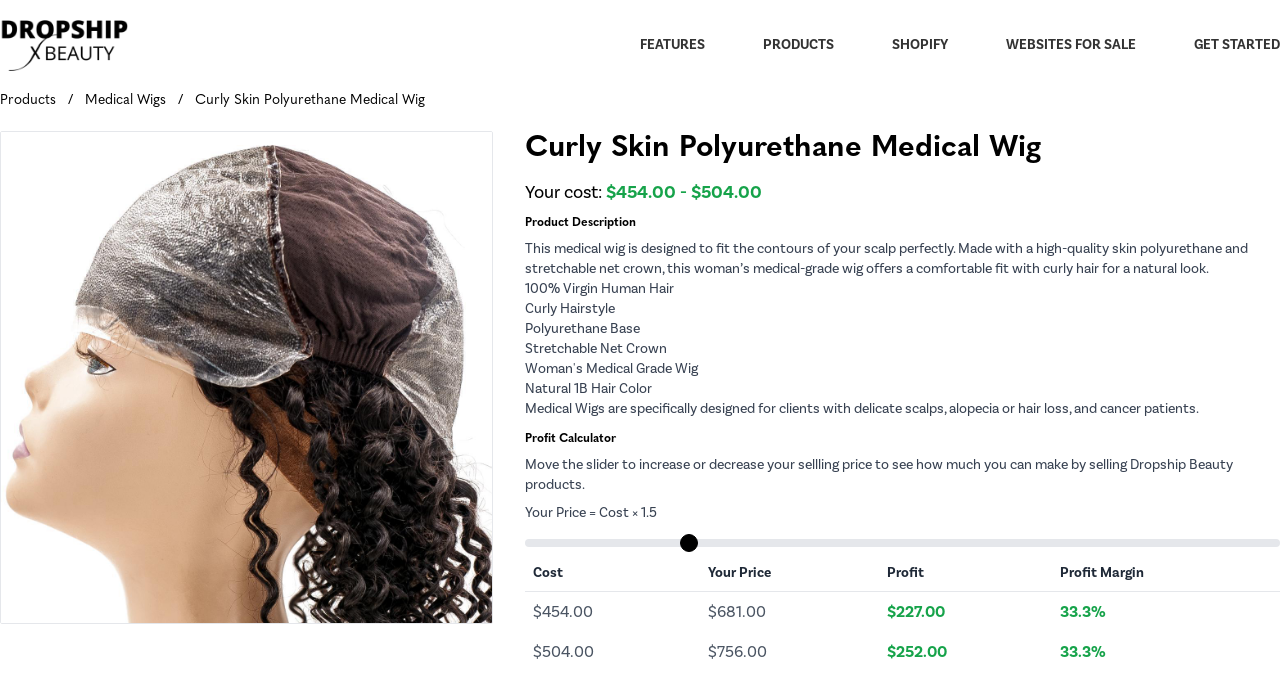

--- FILE ---
content_type: text/html; charset=UTF-8
request_url: https://hello.dropshipbeauty.app/collections/medical-wigs/products/curly-skin-polyurethane-medical-wig/
body_size: 6815
content:
<!DOCTYPE html><html><head><meta charSet="utf-8"/><meta http-equiv="x-ua-compatible" content="ie=edge"/><meta name="viewport" content="width=device-width, initial-scale=1, shrink-to-fit=no"/><meta name="generator" content="Gatsby 5.3.3"/><meta name="twitter:title" content="Dropship Beauty - Curly Skin Polyurethane Medical Wig" data-gatsby-head="true"/><meta property="image" content="https://cdn.shopify.com/s/files/1/0023/5926/3290/files/b78f6da9eecb6b73bfc13f3207c97170.jpg?v=1687260388" data-gatsby-head="true"/><meta property="og:image" content="https://cdn.shopify.com/s/files/1/0023/5926/3290/files/b78f6da9eecb6b73bfc13f3207c97170.jpg?v=1687260388" data-gatsby-head="true"/><meta property="twitter:image" content="https://cdn.shopify.com/s/files/1/0023/5926/3290/files/b78f6da9eecb6b73bfc13f3207c97170.jpg?v=1687260388" data-gatsby-head="true"/><meta property="og:type" content="website" data-gatsby-head="true"/><meta name="og:url" content="https://www.dropshipbeauty.app/collections/medical-wigs/products/curly-skin-polyurethane-medical-wig" data-gatsby-head="true"/><meta name="twitter:url" content="https://www.dropshipbeauty.app/collections/medical-wigs/products/curly-skin-polyurethane-medical-wig" data-gatsby-head="true"/><style data-href="/styles.5f73c87faaf44a443641.css" data-identity="gatsby-global-css">@import url(https://use.typekit.net/kpz6mei.css?s=10);
/*
! tailwindcss v3.2.4 | MIT License | https://tailwindcss.com
*/*,:after,:before{border:0 solid #e5e7eb;box-sizing:border-box}:after,:before{--tw-content:""}html{-webkit-text-size-adjust:100%;font-feature-settings:normal;font-family:quasimoda,sans-serif;line-height:1.5;-moz-tab-size:4;-o-tab-size:4;tab-size:4}body{line-height:inherit;margin:0}hr{border-top-width:1px;color:inherit;height:0}abbr:where([title]){-webkit-text-decoration:underline dotted;text-decoration:underline dotted}h1,h2,h3,h4,h5,h6{font-size:inherit;font-weight:inherit}a{color:inherit;text-decoration:inherit}b,strong{font-weight:bolder}code,kbd,pre,samp{font-family:ui-monospace,SFMono-Regular,Menlo,Monaco,Consolas,Liberation Mono,Courier New,monospace;font-size:1em}small{font-size:80%}sub,sup{font-size:75%;line-height:0;position:relative;vertical-align:baseline}sub{bottom:-.25em}sup{top:-.5em}table{border-collapse:collapse;border-color:inherit;text-indent:0}button,input,optgroup,select,textarea{color:inherit;font-family:inherit;font-size:100%;font-weight:inherit;line-height:inherit;margin:0;padding:0}button,select{text-transform:none}[type=button],[type=reset],[type=submit],button{-webkit-appearance:button;background-color:transparent;background-image:none}:-moz-focusring{outline:auto}:-moz-ui-invalid{box-shadow:none}progress{vertical-align:baseline}::-webkit-inner-spin-button,::-webkit-outer-spin-button{height:auto}[type=search]{-webkit-appearance:textfield;outline-offset:-2px}::-webkit-search-decoration{-webkit-appearance:none}::-webkit-file-upload-button{-webkit-appearance:button;font:inherit}summary{display:list-item}blockquote,dd,dl,figure,h1,h2,h3,h4,h5,h6,hr,p,pre{margin:0}fieldset{margin:0}fieldset,legend{padding:0}menu,ol,ul{list-style:none;margin:0;padding:0}textarea{resize:vertical}input::-moz-placeholder,textarea::-moz-placeholder{color:#9ca3af;opacity:1}input::placeholder,textarea::placeholder{color:#9ca3af;opacity:1}[role=button],button{cursor:pointer}:disabled{cursor:default}audio,canvas,embed,iframe,img,object,svg,video{display:block;vertical-align:middle}img,video{height:auto;max-width:100%}[hidden]{display:none}*,:after,:before{--tw-border-spacing-x:0;--tw-border-spacing-y:0;--tw-translate-x:0;--tw-translate-y:0;--tw-rotate:0;--tw-skew-x:0;--tw-skew-y:0;--tw-scale-x:1;--tw-scale-y:1;--tw-pan-x: ;--tw-pan-y: ;--tw-pinch-zoom: ;--tw-scroll-snap-strictness:proximity;--tw-ordinal: ;--tw-slashed-zero: ;--tw-numeric-figure: ;--tw-numeric-spacing: ;--tw-numeric-fraction: ;--tw-ring-inset: ;--tw-ring-offset-width:0px;--tw-ring-offset-color:#fff;--tw-ring-color:rgba(59,130,246,.5);--tw-ring-offset-shadow:0 0 #0000;--tw-ring-shadow:0 0 #0000;--tw-shadow:0 0 #0000;--tw-shadow-colored:0 0 #0000;--tw-blur: ;--tw-brightness: ;--tw-contrast: ;--tw-grayscale: ;--tw-hue-rotate: ;--tw-invert: ;--tw-saturate: ;--tw-sepia: ;--tw-drop-shadow: ;--tw-backdrop-blur: ;--tw-backdrop-brightness: ;--tw-backdrop-contrast: ;--tw-backdrop-grayscale: ;--tw-backdrop-hue-rotate: ;--tw-backdrop-invert: ;--tw-backdrop-opacity: ;--tw-backdrop-saturate: ;--tw-backdrop-sepia: }::backdrop{--tw-border-spacing-x:0;--tw-border-spacing-y:0;--tw-translate-x:0;--tw-translate-y:0;--tw-rotate:0;--tw-skew-x:0;--tw-skew-y:0;--tw-scale-x:1;--tw-scale-y:1;--tw-pan-x: ;--tw-pan-y: ;--tw-pinch-zoom: ;--tw-scroll-snap-strictness:proximity;--tw-ordinal: ;--tw-slashed-zero: ;--tw-numeric-figure: ;--tw-numeric-spacing: ;--tw-numeric-fraction: ;--tw-ring-inset: ;--tw-ring-offset-width:0px;--tw-ring-offset-color:#fff;--tw-ring-color:rgba(59,130,246,.5);--tw-ring-offset-shadow:0 0 #0000;--tw-ring-shadow:0 0 #0000;--tw-shadow:0 0 #0000;--tw-shadow-colored:0 0 #0000;--tw-blur: ;--tw-brightness: ;--tw-contrast: ;--tw-grayscale: ;--tw-hue-rotate: ;--tw-invert: ;--tw-saturate: ;--tw-sepia: ;--tw-drop-shadow: ;--tw-backdrop-blur: ;--tw-backdrop-brightness: ;--tw-backdrop-contrast: ;--tw-backdrop-grayscale: ;--tw-backdrop-hue-rotate: ;--tw-backdrop-invert: ;--tw-backdrop-opacity: ;--tw-backdrop-saturate: ;--tw-backdrop-sepia: }.container{width:100%}@media (min-width:640px){.container{max-width:640px}}@media (min-width:768px){.container{max-width:768px}}@media (min-width:1024px){.container{max-width:1024px}}@media (min-width:1280px){.container{max-width:1280px}}@media (min-width:1536px){.container{max-width:1536px}}.fixed{position:fixed}.absolute{position:absolute}.relative{position:relative}.top-0{top:0}.left-0{left:0}.right-5{right:1.25rem}.top-5{top:1.25rem}.z-40{z-index:40}.z-50{z-index:50}.col-span-2{grid-column:span 2/span 2}.col-span-3{grid-column:span 3/span 3}.col-span-4{grid-column:span 4/span 4}.float-left{float:left}.mx-auto{margin-left:auto;margin-right:auto}.my-8{margin-bottom:2rem;margin-top:2rem}.my-4{margin-bottom:1rem;margin-top:1rem}.my-1{margin-bottom:.25rem;margin-top:.25rem}.my-2{margin-bottom:.5rem;margin-top:.5rem}.mb-3{margin-bottom:.75rem}.mb-2{margin-bottom:.5rem}.mb-4{margin-bottom:1rem}.mb-10{margin-bottom:2.5rem}.mb-5{margin-bottom:1.25rem}.mt-3{margin-top:.75rem}.mt-5{margin-top:1.25rem}.mr-1{margin-right:.25rem}.mb-6{margin-bottom:1.5rem}.mb-1{margin-bottom:.25rem}.ml-2{margin-left:.5rem}.mb-20{margin-bottom:5rem}.mb-8{margin-bottom:2rem}.mr-2{margin-right:.5rem}.block{display:block}.inline-block{display:inline-block}.flex{display:flex}.table{display:table}.grid{display:grid}.hidden{display:none}.aspect-square{aspect-ratio:1/1}.h-\[40rem\]{height:40rem}.h-full{height:100%}.h-\[90vh\]{height:90vh}.h-5{height:1.25rem}.h-8{height:2rem}.h-6{height:1.5rem}.h-4{height:1rem}.h-2{height:.5rem}.h-screen{height:100vh}.h-10{height:2.5rem}.min-h-\[90vh\]{min-height:90vh}.min-h-\[70vh\]{min-height:70vh}.min-h-\[50vh\]{min-height:50vh}.min-h-screen{min-height:100vh}.w-16{width:4rem}.w-full{width:100%}.w-64{width:16rem}.w-5{width:1.25rem}.w-8{width:2rem}.w-6{width:1.5rem}.w-4{width:1rem}.w-20{width:5rem}.w-32{width:8rem}.w-10{width:2.5rem}.max-w-4xl{max-width:56rem}.flex-1{flex:1 1 0%}@keyframes pulse{50%{opacity:.5}}.animate-pulse{animation:pulse 2s cubic-bezier(.4,0,.6,1) infinite}.cursor-pointer{cursor:pointer}.appearance-none{-webkit-appearance:none;-moz-appearance:none;appearance:none}.grid-cols-3{grid-template-columns:repeat(3,minmax(0,1fr))}.grid-cols-4{grid-template-columns:repeat(4,minmax(0,1fr))}.grid-cols-5{grid-template-columns:repeat(5,minmax(0,1fr))}.flex-col{flex-direction:column}.items-start{align-items:flex-start}.items-center{align-items:center}.justify-start{justify-content:flex-start}.justify-center{justify-content:center}.justify-between{justify-content:space-between}.gap-4{gap:1rem}.gap-2{gap:.5rem}.gap-8{gap:2rem}.space-x-4>:not([hidden])~:not([hidden]){--tw-space-x-reverse:0;margin-left:calc(1rem*(1 - var(--tw-space-x-reverse)));margin-right:calc(1rem*var(--tw-space-x-reverse))}.space-y-8>:not([hidden])~:not([hidden]){--tw-space-y-reverse:0;margin-bottom:calc(2rem*var(--tw-space-y-reverse));margin-top:calc(2rem*(1 - var(--tw-space-y-reverse)))}.space-x-1>:not([hidden])~:not([hidden]){--tw-space-x-reverse:0;margin-left:calc(.25rem*(1 - var(--tw-space-x-reverse)));margin-right:calc(.25rem*var(--tw-space-x-reverse))}.space-y-4>:not([hidden])~:not([hidden]){--tw-space-y-reverse:0;margin-bottom:calc(1rem*var(--tw-space-y-reverse));margin-top:calc(1rem*(1 - var(--tw-space-y-reverse)))}.space-x-3>:not([hidden])~:not([hidden]){--tw-space-x-reverse:0;margin-left:calc(.75rem*(1 - var(--tw-space-x-reverse)));margin-right:calc(.75rem*var(--tw-space-x-reverse))}.overflow-y-auto{overflow-y:auto}.overflow-y-visible{overflow-y:visible}.rounded-sm{border-radius:.125rem}.rounded-md{border-radius:.375rem}.rounded-lg{border-radius:.5rem}.border{border-width:1px}.border-b-4{border-bottom-width:4px}.border-b-2{border-bottom-width:2px}.border-b{border-bottom-width:1px}.border-t{border-top-width:1px}.border-rose-600{--tw-border-opacity:1;border-color:rgb(225 29 72/var(--tw-border-opacity))}.border-white{--tw-border-opacity:1;border-color:rgb(255 255 255/var(--tw-border-opacity))}.border-pink-400{--tw-border-opacity:1;border-color:rgb(244 114 182/var(--tw-border-opacity))}.border-indigo-600{--tw-border-opacity:1;border-color:rgb(79 70 229/var(--tw-border-opacity))}.border-gray-300{--tw-border-opacity:1;border-color:rgb(209 213 219/var(--tw-border-opacity))}.border-gray-400{--tw-border-opacity:1;border-color:rgb(156 163 175/var(--tw-border-opacity))}.border-transparent{border-color:transparent}.bg-white{--tw-bg-opacity:1;background-color:rgb(255 255 255/var(--tw-bg-opacity))}.bg-white\/60{background-color:hsla(0,0%,100%,.6)}.bg-rose-500{--tw-bg-opacity:1;background-color:rgb(244 63 94/var(--tw-bg-opacity))}.bg-slate-100{--tw-bg-opacity:1;background-color:rgb(241 245 249/var(--tw-bg-opacity))}.bg-black\/40{background-color:rgba(0,0,0,.4)}.bg-indigo-600{--tw-bg-opacity:1;background-color:rgb(79 70 229/var(--tw-bg-opacity))}.bg-gray-200{--tw-bg-opacity:1;background-color:rgb(229 231 235/var(--tw-bg-opacity))}.bg-white\/90{background-color:hsla(0,0%,100%,.9)}.bg-rose-600{--tw-bg-opacity:1;background-color:rgb(225 29 72/var(--tw-bg-opacity))}.bg-black{--tw-bg-opacity:1;background-color:rgb(0 0 0/var(--tw-bg-opacity))}.bg-rose-800{--tw-bg-opacity:1;background-color:rgb(159 18 57/var(--tw-bg-opacity))}.bg-cover{background-size:cover}.bg-fixed{background-attachment:fixed}.bg-center{background-position:50%}.bg-no-repeat{background-repeat:no-repeat}.p-2{padding:.5rem}.p-4{padding:1rem}.py-10{padding-bottom:2.5rem;padding-top:2.5rem}.px-4{padding-left:1rem;padding-right:1rem}.py-4{padding-bottom:1rem;padding-top:1rem}.py-3{padding-bottom:.75rem;padding-top:.75rem}.py-20{padding-bottom:5rem;padding-top:5rem}.px-6{padding-left:1.5rem;padding-right:1.5rem}.py-2{padding-bottom:.5rem;padding-top:.5rem}.px-2{padding-left:.5rem;padding-right:.5rem}.py-1{padding-bottom:.25rem;padding-top:.25rem}.px-5{padding-left:1.25rem;padding-right:1.25rem}.py-5{padding-bottom:1.25rem;padding-top:1.25rem}.px-10{padding-left:2.5rem;padding-right:2.5rem}.pt-5{padding-top:1.25rem}.pb-8{padding-bottom:2rem}.pt-4{padding-top:1rem}.pb-20{padding-bottom:5rem}.text-left{text-align:left}.text-center{text-align:center}.font-basic{font-family:basic-sans,sans-serif}.font-sans{font-family:quasimoda,sans-serif}.text-3xl{font-size:1.875rem;line-height:2.25rem}.text-xl{font-size:1.25rem}.text-lg,.text-xl{line-height:1.75rem}.text-lg{font-size:1.125rem}.text-5xl{font-size:3rem;line-height:1}.text-2xl{font-size:1.5rem;line-height:2rem}.text-xs{font-size:.75rem;line-height:1rem}.text-sm{font-size:.875rem;line-height:1.25rem}.text-base{font-size:1rem;line-height:1.5rem}.font-bold{font-weight:700}.font-black{font-weight:900}.font-thin{font-weight:100}.font-medium{font-weight:500}.uppercase{text-transform:uppercase}.italic{font-style:italic}.text-black{--tw-text-opacity:1;color:rgb(0 0 0/var(--tw-text-opacity))}.text-indigo-600{--tw-text-opacity:1;color:rgb(79 70 229/var(--tw-text-opacity))}.text-white{--tw-text-opacity:1;color:rgb(255 255 255/var(--tw-text-opacity))}.text-slate-500{--tw-text-opacity:1;color:rgb(100 116 139/var(--tw-text-opacity))}.text-gray-600{--tw-text-opacity:1;color:rgb(75 85 99/var(--tw-text-opacity))}.text-gray-800{--tw-text-opacity:1;color:rgb(31 41 55/var(--tw-text-opacity))}.text-pink-600{--tw-text-opacity:1;color:rgb(219 39 119/var(--tw-text-opacity))}.text-gray-100{--tw-text-opacity:1;color:rgb(243 244 246/var(--tw-text-opacity))}.text-green-600{--tw-text-opacity:1;color:rgb(22 163 74/var(--tw-text-opacity))}.text-gray-700{--tw-text-opacity:1;color:rgb(55 65 81/var(--tw-text-opacity))}.text-lime-600{--tw-text-opacity:1;color:rgb(101 163 13/var(--tw-text-opacity))}.text-rose-400{--tw-text-opacity:1;color:rgb(251 113 133/var(--tw-text-opacity))}.text-red-600{--tw-text-opacity:1;color:rgb(220 38 38/var(--tw-text-opacity))}.text-rose-600{--tw-text-opacity:1;color:rgb(225 29 72/var(--tw-text-opacity))}.text-black\/80{color:rgba(0,0,0,.8)}.text-white\/90{color:hsla(0,0%,100%,.9)}.underline{text-decoration-line:underline}.opacity-50{opacity:.5}.shadow{--tw-shadow:0 1px 3px 0 rgba(0,0,0,.1),0 1px 2px -1px rgba(0,0,0,.1);--tw-shadow-colored:0 1px 3px 0 var(--tw-shadow-color),0 1px 2px -1px var(--tw-shadow-color);box-shadow:var(--tw-ring-offset-shadow,0 0 #0000),var(--tw-ring-shadow,0 0 #0000),var(--tw-shadow)}.filter{filter:var(--tw-blur) var(--tw-brightness) var(--tw-contrast) var(--tw-grayscale) var(--tw-hue-rotate) var(--tw-invert) var(--tw-saturate) var(--tw-sepia) var(--tw-drop-shadow)}.backdrop-blur-sm{--tw-backdrop-blur:blur(4px);-webkit-backdrop-filter:var(--tw-backdrop-blur) var(--tw-backdrop-brightness) var(--tw-backdrop-contrast) var(--tw-backdrop-grayscale) var(--tw-backdrop-hue-rotate) var(--tw-backdrop-invert) var(--tw-backdrop-opacity) var(--tw-backdrop-saturate) var(--tw-backdrop-sepia);backdrop-filter:var(--tw-backdrop-blur) var(--tw-backdrop-brightness) var(--tw-backdrop-contrast) var(--tw-backdrop-grayscale) var(--tw-backdrop-hue-rotate) var(--tw-backdrop-invert) var(--tw-backdrop-opacity) var(--tw-backdrop-saturate) var(--tw-backdrop-sepia)}input[type=range]::-webkit-slider-thumb{-webkit-appearance:none;background:#000;border:1px solid #000;border-radius:50%;height:18px;width:18px}.bg-black input[type=range]::-webkit-slider-thumb{-webkit-appearance:none;background:#fff;border:1px solid #fff;border-radius:50%;box-shadow:1px 3px 10px rgba(0,0,0,.5);height:18px;width:18px}.hover\:border-black:hover{--tw-border-opacity:1;border-color:rgb(0 0 0/var(--tw-border-opacity))}.hover\:bg-rose-600:hover{--tw-bg-opacity:1;background-color:rgb(225 29 72/var(--tw-bg-opacity))}.hover\:bg-pink-400:hover{--tw-bg-opacity:1;background-color:rgb(244 114 182/var(--tw-bg-opacity))}.hover\:bg-indigo-700:hover{--tw-bg-opacity:1;background-color:rgb(67 56 202/var(--tw-bg-opacity))}.hover\:bg-rose-500:hover{--tw-bg-opacity:1;background-color:rgb(244 63 94/var(--tw-bg-opacity))}.hover\:text-indigo-700:hover{--tw-text-opacity:1;color:rgb(67 56 202/var(--tw-text-opacity))}.hover\:text-indigo-600:hover{--tw-text-opacity:1;color:rgb(79 70 229/var(--tw-text-opacity))}.hover\:shadow:hover{--tw-shadow:0 1px 3px 0 rgba(0,0,0,.1),0 1px 2px -1px rgba(0,0,0,.1);--tw-shadow-colored:0 1px 3px 0 var(--tw-shadow-color),0 1px 2px -1px var(--tw-shadow-color);box-shadow:var(--tw-ring-offset-shadow,0 0 #0000),var(--tw-ring-shadow,0 0 #0000),var(--tw-shadow)}.disabled\:opacity-60:disabled{opacity:.6}.disabled\:opacity-25:disabled{opacity:.25}@media (min-width:640px){.sm\:col-span-2{grid-column:span 2/span 2}.sm\:mb-0{margin-bottom:0}.sm\:ml-2{margin-left:.5rem}.sm\:block{display:block}.sm\:inline-block{display:inline-block}.sm\:flex{display:flex}.sm\:grid{display:grid}.sm\:w-auto{width:auto}.sm\:w-64{width:16rem}.sm\:grid-cols-2{grid-template-columns:repeat(2,minmax(0,1fr))}.sm\:grid-cols-4{grid-template-columns:repeat(4,minmax(0,1fr))}.sm\:space-y-0>:not([hidden])~:not([hidden]){--tw-space-y-reverse:0;margin-bottom:calc(0px*var(--tw-space-y-reverse));margin-top:calc(0px*(1 - var(--tw-space-y-reverse)))}.sm\:bg-white\/40{background-color:hsla(0,0%,100%,.4)}.sm\:bg-fixed{background-attachment:fixed}.sm\:px-6{padding-left:1.5rem;padding-right:1.5rem}.sm\:px-0{padding-left:0;padding-right:0}.sm\:px-8{padding-left:2rem;padding-right:2rem}.sm\:py-0{padding-bottom:0;padding-top:0}}@media (min-width:768px){.md\:relative{position:relative}.md\:mt-20{margin-top:5rem}.md\:mb-0{margin-bottom:0}.md\:mt-0{margin-top:0}.md\:block{display:block}.md\:inline-block{display:inline-block}.md\:flex{display:flex}.md\:grid{display:grid}.md\:hidden{display:none}.md\:h-auto{height:auto}.md\:w-auto{width:auto}.md\:w-2\/3{width:66.666667%}.md\:grid-cols-3{grid-template-columns:repeat(3,minmax(0,1fr))}.md\:grid-cols-5{grid-template-columns:repeat(5,minmax(0,1fr))}.md\:grid-cols-2{grid-template-columns:repeat(2,minmax(0,1fr))}.md\:flex-row{flex-direction:row}.md\:items-center{align-items:center}.md\:justify-between{justify-content:space-between}.md\:space-y-0>:not([hidden])~:not([hidden]){--tw-space-y-reverse:0;margin-bottom:calc(0px*var(--tw-space-y-reverse));margin-top:calc(0px*(1 - var(--tw-space-y-reverse)))}.md\:border-white{--tw-border-opacity:1;border-color:rgb(255 255 255/var(--tw-border-opacity))}.md\:bg-transparent{background-color:transparent}.md\:px-0{padding-left:0;padding-right:0}.md\:py-20{padding-bottom:5rem;padding-top:5rem}.md\:px-4{padding-left:1rem;padding-right:1rem}.md\:text-left{text-align:left}.md\:text-center{text-align:center}.md\:text-6xl{font-size:3.75rem;line-height:1}.md\:text-sm{font-size:.875rem;line-height:1.25rem}.md\:text-white{--tw-text-opacity:1;color:rgb(255 255 255/var(--tw-text-opacity))}.md\:text-lime-400{--tw-text-opacity:1;color:rgb(163 230 53/var(--tw-text-opacity))}.md\:text-gray-100{--tw-text-opacity:1;color:rgb(243 244 246/var(--tw-text-opacity))}.md\:text-black{--tw-text-opacity:1;color:rgb(0 0 0/var(--tw-text-opacity))}}@media (min-width:1024px){.lg\:w-1\/2{width:50%}.lg\:px-0{padding-left:0;padding-right:0}}@media (min-width:1280px){.xl\:text-5xl{font-size:3rem;line-height:1}}</style><link rel="shortcut icon" type="image/png" href="/icon.png" data-gatsby-head="true"/><title data-gatsby-head="true">Dropship Beauty - Curly Skin Polyurethane Medical Wig</title><link rel="sitemap" type="application/xml" href="/sitemap-index.xml"/><link rel="sitemap" type="application/xml" href="/sitemap-index.xml"/></head><body><div id="___gatsby"><div style="outline:none" tabindex="-1" id="gatsby-focus-wrapper"><div class="min-h-screen"><div class="as top-0 left-0 w-full"><div class="container px-5 sm:px-0 mx-auto flex justify-between items-center py-5"><a href="/"><img src="https://res.cloudinary.com/wigmarket/image/upload/v1672265975/dropship-beauty-logo_200x_2x_h9r4bf_oeynnl.png" class="w-32"/></a><div class="hidden z-40 md:flex bg-white/90 items-center justify-center h-screen flex-col md:flex-row top-0 left-0 md:h-auto md:bg-transparent md:justify-between md:w-2/3 lg:w-1/2 fixed md:relative w-full"><button class="absolute right-5 top-5 z-50 md:hidden"><svg xmlns="http://www.w3.org/2000/svg" viewBox="0 0 24 24" fill="currentColor" aria-hidden="true" class="w-10 h-10 text-black"><path fill-rule="evenodd" d="M5.47 5.47a.75.75 0 011.06 0L12 10.94l5.47-5.47a.75.75 0 111.06 1.06L13.06 12l5.47 5.47a.75.75 0 11-1.06 1.06L12 13.06l-5.47 5.47a.75.75 0 01-1.06-1.06L10.94 12 5.47 6.53a.75.75 0 010-1.06z" clip-rule="evenodd"></path></svg></button><a class="font-bold text-2xl md:text-sm font-basic uppercase text-black/80 border-transparent border-b-2 hover:border-black my-2 block leading-20" href="/#features">Features</a><a class="font-bold text-2xl md:text-sm  font-basic uppercase text-black/80 border-transparent border-b-2 hover:border-black my-2 block leading-20" href="/collections/most-popular/">Products</a><a href="https://www.shopify.com/?ref=dropship-hair-app" class="font-bold text-2xl md:text-sm font-basic  uppercase text-black/80 border-transparent border-b-2 hover:border-black my-2 block leading-20">Shopify</a><a href="https://www.dropshipbeauty.com/collections/hair-website" class="font-bold text-2xl md:text-sm font-basic  uppercase text-black/80 border-transparent border-b-2 hover:border-black my-2 block leading-20">Websites for Sale</a><a class="font-bold text-2xl md:text-sm  font-basic uppercase text-black/80 border-transparent border-b-2 hover:border-black my-2 block leading-20" href="/#get-started">Get Started</a></div><button class="md:hidden"><svg xmlns="http://www.w3.org/2000/svg" viewBox="0 0 24 24" fill="currentColor" aria-hidden="true" class="w-10 h-10 text-black block"><path fill-rule="evenodd" d="M3 6.75A.75.75 0 013.75 6h16.5a.75.75 0 010 1.5H3.75A.75.75 0 013 6.75zM3 12a.75.75 0 01.75-.75h16.5a.75.75 0 010 1.5H3.75A.75.75 0 013 12zm0 5.25a.75.75 0 01.75-.75h16.5a.75.75 0 010 1.5H3.75a.75.75 0 01-.75-.75z" clip-rule="evenodd"></path></svg></button></div></div><section class="container mx-auto px-4 md:px-0"><div class="pb-20"><div class=""><div class="mb-5"><div class="space-x-3 text-sm"><a class="text-sm" href="/collections/frontpage/">Products</a><span>/</span><a class="hover:text-indigo-600" href="/collections/medical-wigs/">Medical Wigs</a><span>/</span><a aria-current="page" class="hover:text-indigo-600" href="/collections/medical-wigs/products/curly-skin-polyurethane-medical-wig/">Curly Skin Polyurethane Medical Wig</a></div></div><div class="md:grid grid-cols-5 gap-8"><div class="col-span-2"><img src="https://cdn.shopify.com/s/files/1/0023/5926/3290/files/b78f6da9eecb6b73bfc13f3207c97170.jpg?v=1687260388" class="border w-full rounded-sm"/></div><div class="col-span-3"><h1 class="text-3xl font-bold mb-3"><a aria-current="page" class="hover:text-indigo-600" href="/collections/medical-wigs/products/curly-skin-polyurethane-medical-wig/">Curly Skin Polyurethane Medical Wig</a></h1><p class="font-basic text-lg mb-2">Your cost: <strong class="text-green-600">$454.00<!-- --> - <!-- -->$504.00</strong></p><label class="text-xs font-bold block mb-2">Product Description</label><div class="text-sm font-basic text-gray-700 leading-1 mb-3"><p>This medical wig is designed to fit the contours of your scalp perfectly. Made with a high-quality skin polyurethane and stretchable net crown, this woman’s medical-grade wig offers a comfortable fit with curly hair for a natural look.</p>
<ul>
<li>100% Virgin Human Hair</li>
<li>Curly Hairstyle</li>
<li>Polyurethane Base</li>
<li>Stretchable Net Crown</li>
<li>Woman's Medical Grade Wig</li>
<li>Natural 1B Hair Color</li>
</ul>
<p>Medical Wigs are specifically designed for clients with delicate scalps, alopecia or hair loss, and cancer patients.</p></div><label class="text-xs font-bold block mb-2">Profit Calculator</label><p class="text-gray-700 text-sm font-basic mb-2">Move the slider to increase or decrease your sellling price to see how much you can make by selling Dropship Beauty products.</p><p class="text-sm text-gray-700 mb-2 font-basic">Your Price = Cost × <!-- -->1.5</p><input class="disabled:opacity-25 w-full thumb-rose-600 h-2 bg-gray-200 rounded-lg appearance-none cursor-pointer text-rose-600" type="range" step=".1" min="1.1" max="3" value="1.5"/><table class="w-full"><thead class="text-sm border-b font-basic text-gray-800 text-left"><tr><th class="p-2">Cost</th><th class="p-2">Your Price</th><th class="p-2">Profit</th><th class="p-2">Profit Margin</th></tr></thead><tr class="font-basic text-md text-gray-600"><td class="p-2">$454.00</td><td class="p-2">$681.00</td><td class="p-2 font-bold text-green-600">$227.00</td><td class="p-2 font-bold text-green-600">33.3%</td></tr><tr class="font-basic text-md text-gray-600"><td class="p-2">$504.00</td><td class="p-2">$756.00</td><td class="p-2 font-bold text-green-600">$252.00</td><td class="p-2 font-bold text-green-600">33.3%</td></tr></table></div></div></div></div></section><div class="bg-rose-600"><div class="container mx-auto py-10 px-4 md:px-0"><h3 class="text-white text-3xl font-bold mb-3">Ready to Get Started?</h3><p class="text-white/90 mb-5">If you don&#x27;t already have a Shopify store, you can get set up easily with help from our expert staff.</p><a class="block sm:inline-block w-full mb-2 sm:mb-0 text-center sm:w-auto bg-black py-3 px-4 sm:px-6 text-white font-basic rounded-md" href="/quick-start/"><svg xmlns="http://www.w3.org/2000/svg" viewBox="0 0 24 24" fill="currentColor" aria-hidden="true" class="text-white w-5 h-5 inline-block"><path fill-rule="evenodd" d="M12.97 3.97a.75.75 0 011.06 0l7.5 7.5a.75.75 0 010 1.06l-7.5 7.5a.75.75 0 11-1.06-1.06l6.22-6.22H3a.75.75 0 010-1.5h16.19l-6.22-6.22a.75.75 0 010-1.06z" clip-rule="evenodd"></path></svg> Get Expert Setup for $25</a><a href="https://apps.shopify.com/dropship-beauty" class="block text-center sm:inline-block w-full sm:w-auto bg-rose-800 sm:ml-2 py-3 px-4 sm:px-6 text-white font-basic rounded-md">View Shopify App</a></div></div><footer class="bg-slate-100 py-20"><div class="container mx-auto"><div class="sm:grid sm:grid-cols-4 pb-8 gap-4 px-4 md:px-0 space-y-4 sm:space-y-0"><div><h3 class="font-bold font-basic uppercase">PAGES</h3><a class="block font-basic text-gray-600  hover:text-indigo-600" href="/">Home</a><a class="block font-basic text-gray-600  hover:text-indigo-600" href="/collections/most-popular/">Products</a><a class="block font-basic text-gray-600  hover:text-indigo-600" href="/quick-start/">Expert Setup</a><a href="https://apps.shopify.com/dropship-beauty?ref=dropship-hair-app" class="block font-basic text-gray-600  hover:text-indigo-600">Shopify App</a><a href="https://www.dropshipbeauty.com/collections/hair-website" class="block font-basic text-gray-600  hover:text-indigo-600">Websites for Sale</a></div><div><h3 class="font-bold font-basic uppercase">SOCIAL</h3><a target="_blank" href="https://www.facebook.com/dropshipbeautyapp" class="block font-basic text-gray-600  hover:text-indigo-600">Facebook</a><a target="_blank" href="https://www.instagram.com/privatelabel/?hl=en" class="block font-basic text-gray-600  hover:text-indigo-600">Instagram</a><a target="_blank" href="https://www.youtube.com/@HairBusinessBlueprint" class="block font-basic text-gray-600  hover:text-indigo-600">YouTube</a></div><div><h3 class="font-bold font-basic uppercase">CONTACT</h3><p class="block font-basic text-gray-600 ">1260 Memorial Dr SE, Atlanta, GA 30316</p><a href="mailto:support@dropshipbeauty.app" class="block font-basic text-gray-600  hover:text-indigo-600">E: support@dropshipbeauty.app</a></div><div><h3 class="font-bold font-basic uppercase">The Fine Print</h3><a href="/policy/terms" class="block font-basic text-gray-600  hover:text-indigo-600">Terms of service</a><a href="/policy/privacy" class="block font-basic text-gray-600  hover:text-indigo-600">Privacy policy</a><a href="/policy/returns" class="block font-basic text-gray-600 hover:text-indigo-600 ">Return policy</a></div></div><div class="sm:flex text-center justify-between items-center  border-t pt-5"><div class="sm:w-64 mb-3 sm:mb-0"><a href="/"><img src="https://res.cloudinary.com/wigmarket/image/upload/v1672265975/dropship-beauty-logo_200x_2x_h9r4bf_oeynnl.png" class="w-32 mx-auto"/></a></div><div class="text-center text-sm text-gray-800">2023<!-- --> © Dropship Beauty. All rights reserved.</div><div class="w-64 hidden sm:block"><a href="https://www.shopify.com/?ref=dropship-hair-app"><img src="https://res.cloudinary.com/wigmarket/image/upload/c_scale,q_auto,w_480/v1541709457/shopify-partner_bcmqf7.png" class="w-64"/></a></div></div></div></footer></div></div><div id="gatsby-announcer" style="position:absolute;top:0;width:1px;height:1px;padding:0;overflow:hidden;clip:rect(0, 0, 0, 0);white-space:nowrap;border:0" aria-live="assertive" aria-atomic="true"></div></div><script id="gatsby-script-loader">/*<![CDATA[*/window.pagePath="/collections/medical-wigs/products/curly-skin-polyurethane-medical-wig/";/*]]>*/</script><!-- slice-start id="_gatsby-scripts-1" -->
          <script
            id="gatsby-chunk-mapping"
          >
            window.___chunkMapping="{\"app\":[\"/app-f452cf5a80d2107d0594.js\"],\"component---src-pages-404-js\":[\"/component---src-pages-404-js-2d1c9f506114d5356479.js\"],\"component---src-pages-confirmation-js\":[\"/component---src-pages-confirmation-js-89fbca2a860410977873.js\"],\"component---src-pages-index-js\":[\"/component---src-pages-index-js-16c70d1e4b4d174bbf7e.js\"],\"component---src-pages-quick-start-js\":[\"/component---src-pages-quick-start-js-c05260d45f854fd8c3b2.js\"],\"component---src-pages-track-js\":[\"/component---src-pages-track-js-8407dd919a732b76eb75.js\"],\"component---src-templates-product-js\":[\"/component---src-templates-product-js-72b227c77a441893a434.js\"],\"component---src-templates-products-js\":[\"/component---src-templates-products-js-4d4f9bff7443b9eef621.js\"]}";
          </script>
        <script>window.___webpackCompilationHash="7b24176f67ee55ba6136";</script><script src="/webpack-runtime-aa9798a9f57556a36638.js" async></script><script src="/framework-8f2d2e67e3e5ad97d527.js" async></script><script src="/app-f452cf5a80d2107d0594.js" async></script><!-- slice-end id="_gatsby-scripts-1" --></body></html>

--- FILE ---
content_type: application/javascript; charset=UTF-8
request_url: https://hello.dropshipbeauty.app/component---src-templates-product-js-72b227c77a441893a434.js
body_size: 1587
content:
"use strict";(self.webpackChunkdropship_beauty=self.webpackChunkdropship_beauty||[]).push([[633],{1755:function(e,t,a){a.d(t,{Z:function(){return r}});var l=a(7294);function r(e){let{title:t="",data:a}=e;const r=""==t?"Dropship Beauty - Hair & Beauty Dropshipping for Shopify":"Dropship Beauty - "+t,n=!!a.description&&a.description;return l.createElement(l.Fragment,null,l.createElement("link",{rel:"shortcut icon",type:"image/png",href:"/icon.png"}),l.createElement("title",null,r),l.createElement("meta",{name:"twitter:title",content:r}),n&&l.createElement("meta",{property:"description",content:n}),a.image&&l.createElement(l.Fragment,null,l.createElement("meta",{property:"image",content:a.image}),l.createElement("meta",{property:"og:image",content:a.image}),l.createElement("meta",{property:"twitter:image",content:a.image})),a.type?l.createElement("meta",{property:"og:type",content:a.type}):l.createElement("meta",{property:"og:type",content:"website"}),a.url&&l.createElement(l.Fragment,null,l.createElement("meta",{name:"og:url",content:a.url}),l.createElement("meta",{name:"twitter:url",content:a.url})))}},4248:function(e,t,a){a.r(t),a.d(t,{Head:function(){return i}});var l=a(7294),r=a(5102),n=a(1883),c=a(2148),s=a(2077),m=a.n(s),o=a(1755);t.default=e=>{let{pageContext:{product:t,collections:a,collection:s}}=e;const{0:o,1:i}=(0,l.useState)(1.5);return l.createElement(c.Z,{className:"as"},l.createElement("section",{className:"container mx-auto px-4 md:px-0"},l.createElement("div",{className:"pb-20"},l.createElement("div",{className:""},l.createElement("div",{className:"mb-5"},l.createElement("div",{className:"space-x-3 text-sm"},l.createElement(n.rU,{className:"hover:text-indigo-600",to:"/collections/frontpage",className:"text-sm"},"Products"),l.createElement("span",null,"/"),l.createElement(n.rU,{className:"hover:text-indigo-600",to:"/collections/"+s.slug},s.name),l.createElement("span",null,"/"),l.createElement(n.rU,{className:"hover:text-indigo-600",to:"/collections/"+s.slug+"/products/"+t.handle},t.title))),l.createElement("div",{className:"md:grid grid-cols-5 gap-8"},l.createElement("div",{className:"col-span-2"},l.createElement("img",{src:t.image.src,className:"border w-full rounded-sm"})),l.createElement("div",{className:"col-span-3"},l.createElement("h1",{className:"text-3xl font-bold mb-3"},l.createElement(n.rU,{to:"/collections/"+s.slug+"/products/"+t.handle,className:"hover:text-indigo-600"},t.title)),l.createElement("p",{className:"font-basic text-lg mb-2"},"Your cost: ",1==t.variants.length?l.createElement("strong",{className:"text-green-600"},m()(t.min_price).format("$0,0.00")):l.createElement("strong",{className:"text-green-600"},m()(t.min_price).format("$0,0.00")," - ",m()(t.max_price).format("$0,0.00"))),l.createElement("label",{className:"text-xs font-bold block mb-2"},"Product Description"),l.createElement("div",{className:"text-sm font-basic text-gray-700 leading-1 mb-3",dangerouslySetInnerHTML:{__html:t.body_html}}),l.createElement("label",{className:"text-xs font-bold block mb-2"},"Profit Calculator"),l.createElement("p",{className:"text-gray-700 text-sm font-basic mb-2"},"Move the slider to increase or decrease your sellling price to see how much you can make by selling Dropship Beauty products."),l.createElement("p",{className:"text-sm text-gray-700 mb-2 font-basic"},"Your Price = Cost × ",o),l.createElement("input",{className:"disabled:opacity-25 w-full thumb-rose-600 h-2 bg-gray-200 rounded-lg appearance-none cursor-pointer text-rose-600",type:"range",step:".1",value:o,min:1.1,max:3,onChange:e=>i(e.target.value)}),l.createElement("table",{className:"w-full"},l.createElement("thead",{className:"text-sm border-b font-basic text-gray-800 text-left"},l.createElement("tr",null,l.createElement("th",{className:"p-2"},"Cost"),l.createElement("th",{className:"p-2"},"Your Price"),l.createElement("th",{className:"p-2"},"Profit"),l.createElement("th",{className:"p-2"},"Profit Margin"))),t.variants.map((e=>{const t=e.price*o,a=t-e.price,r=a/t;return l.createElement("tr",{key:"variant-"+e.id,className:"font-basic text-md text-gray-600"},l.createElement("td",{className:"p-2"},m()(e.price).format("$0,0.00")),l.createElement("td",{className:"p-2"},m()(t).format("$0,0.00")),l.createElement("td",{className:"p-2 font-bold text-green-600"},m()(a).format("$0,0.00")),l.createElement("td",{className:"p-2 font-bold text-green-600"},m()(r).format("0,0.0%")))})))))))),l.createElement("div",{className:"bg-rose-600"},l.createElement("div",{className:"container mx-auto py-10 px-4 md:px-0"},l.createElement("h3",{className:"text-white text-3xl font-bold mb-3"},"Ready to Get Started?"),l.createElement("p",{className:"text-white/90 mb-5"},"If you don't already have a Shopify store, you can get set up easily with help from our expert staff."),l.createElement(n.rU,{to:"/quick-start",className:"block sm:inline-block w-full mb-2 sm:mb-0 text-center sm:w-auto bg-black py-3 px-4 sm:px-6 text-white font-basic rounded-md"},l.createElement(r.Z,{className:"text-white w-5 h-5 inline-block"})," Get Expert Setup for $25"),l.createElement("a",{href:"https://apps.shopify.com/dropship-beauty",className:"block text-center sm:inline-block w-full sm:w-auto bg-rose-800 sm:ml-2 py-3 px-4 sm:px-6 text-white font-basic rounded-md"},"View Shopify App"))))};const i=e=>{let{pageContext:t}=e;return l.createElement(o.Z,{title:t.product.title,data:{url:"https://www.dropshipbeauty.app/collections/"+t.collectionSlug+"/products/"+t.product.handle,image:t.product.image.src}})}},5102:function(e,t,a){var l=a(7294);const r=l.forwardRef((function({title:e,titleId:t,...a},r){return l.createElement("svg",Object.assign({xmlns:"http://www.w3.org/2000/svg",viewBox:"0 0 24 24",fill:"currentColor","aria-hidden":"true",ref:r,"aria-labelledby":t},a),e?l.createElement("title",{id:t},e):null,l.createElement("path",{fillRule:"evenodd",d:"M12.97 3.97a.75.75 0 011.06 0l7.5 7.5a.75.75 0 010 1.06l-7.5 7.5a.75.75 0 11-1.06-1.06l6.22-6.22H3a.75.75 0 010-1.5h16.19l-6.22-6.22a.75.75 0 010-1.06z",clipRule:"evenodd"}))}));t.Z=r}}]);
//# sourceMappingURL=component---src-templates-product-js-72b227c77a441893a434.js.map

--- FILE ---
content_type: application/javascript; charset=UTF-8
request_url: https://hello.dropshipbeauty.app/0e3886e3adad6ffcdd05978bc3f2f8d8132667c2-322d0f896063a8e996e0.js
body_size: 5193
content:
/*! For license information please see 0e3886e3adad6ffcdd05978bc3f2f8d8132667c2-322d0f896063a8e996e0.js.LICENSE.txt */
(self.webpackChunkdropship_beauty=self.webpackChunkdropship_beauty||[]).push([[25],{2148:function(e,t,r){"use strict";r.d(t,{Z:function(){return i}});var a=r(7294),n=r(1883),o=r(6445);var l=a.forwardRef((function({title:e,titleId:t,...r},n){return a.createElement("svg",Object.assign({xmlns:"http://www.w3.org/2000/svg",viewBox:"0 0 24 24",fill:"currentColor","aria-hidden":"true",ref:n,"aria-labelledby":t},r),e?a.createElement("title",{id:t},e):null,a.createElement("path",{fillRule:"evenodd",d:"M3 6.75A.75.75 0 013.75 6h16.5a.75.75 0 010 1.5H3.75A.75.75 0 013 6.75zM3 12a.75.75 0 01.75-.75h16.5a.75.75 0 010 1.5H3.75A.75.75 0 013 12zm0 5.25a.75.75 0 01.75-.75h16.5a.75.75 0 010 1.5H3.75a.75.75 0 01-.75-.75z",clipRule:"evenodd"}))}));function i(e){let{children:t,className:r}=e;const{0:i,1:s}=(0,a.useState)(!1);return a.createElement("div",{className:"min-h-screen"},a.createElement("div",{className:r+" top-0 left-0 w-full"},a.createElement("div",{className:"container px-5 sm:px-0 mx-auto flex justify-between items-center py-5"},a.createElement(n.rU,{to:"/"},a.createElement("img",{src:"https://res.cloudinary.com/wigmarket/image/upload/v1672265975/dropship-beauty-logo_200x_2x_h9r4bf_oeynnl.png",className:"w-32"})),a.createElement("div",{className:(i?"flex":"hidden")+" z-40 md:flex bg-white/90 items-center justify-center h-screen flex-col md:flex-row top-0 left-0 md:h-auto md:bg-transparent md:justify-between md:w-2/3 lg:w-1/2 fixed md:relative w-full"},a.createElement("button",{onClick:()=>s(!1),className:"absolute right-5 top-5 z-50 md:hidden"},a.createElement(o.Z,{className:"w-10 h-10 text-black"})),a.createElement(n.rU,{onClick:()=>s(!1),className:"font-bold text-2xl md:text-sm font-basic uppercase text-black/80 border-transparent border-b-2 hover:border-black my-2 block leading-20",to:"/#features"},"Features"),a.createElement(n.rU,{onClick:()=>s(!1),className:"font-bold text-2xl md:text-sm  font-basic uppercase text-black/80 border-transparent border-b-2 hover:border-black my-2 block leading-20",to:"/collections/most-popular"},"Products"),a.createElement("a",{href:"https://www.shopify.com/?ref=dropship-hair-app",className:"font-bold text-2xl md:text-sm font-basic  uppercase text-black/80 border-transparent border-b-2 hover:border-black my-2 block leading-20"},"Shopify"),a.createElement("a",{href:"https://www.dropshipbeauty.com/collections/hair-website",className:"font-bold text-2xl md:text-sm font-basic  uppercase text-black/80 border-transparent border-b-2 hover:border-black my-2 block leading-20"},"Websites for Sale"),a.createElement(n.rU,{onClick:()=>s(!1),className:"font-bold text-2xl md:text-sm  font-basic uppercase text-black/80 border-transparent border-b-2 hover:border-black my-2 block leading-20",to:"/#get-started"},"Get Started")),a.createElement("button",{className:"md:hidden",onClick:()=>s(!0)},a.createElement(l,{className:"w-10 h-10 text-black block"})))),t,a.createElement("footer",{className:"bg-slate-100 py-20"},a.createElement("div",{className:"container mx-auto"},a.createElement("div",{className:"sm:grid sm:grid-cols-4 pb-8 gap-4 px-4 md:px-0 space-y-4 sm:space-y-0"},a.createElement("div",null,a.createElement("h3",{className:"font-bold font-basic uppercase"},"PAGES"),a.createElement(n.rU,{to:"/",className:"block font-basic text-gray-600  hover:text-indigo-600"},"Home"),a.createElement(n.rU,{to:"/collections/most-popular",className:"block font-basic text-gray-600  hover:text-indigo-600"},"Products"),a.createElement(n.rU,{to:"/quick-start",className:"block font-basic text-gray-600  hover:text-indigo-600"},"Expert Setup"),a.createElement("a",{href:"https://apps.shopify.com/dropship-beauty?ref=dropship-hair-app",className:"block font-basic text-gray-600  hover:text-indigo-600"},"Shopify App"),a.createElement("a",{href:"https://www.dropshipbeauty.com/collections/hair-website",className:"block font-basic text-gray-600  hover:text-indigo-600"},"Websites for Sale")),a.createElement("div",null,a.createElement("h3",{className:"font-bold font-basic uppercase"},"SOCIAL"),a.createElement("a",{target:"_blank",href:"https://www.facebook.com/dropshipbeautyapp",className:"block font-basic text-gray-600  hover:text-indigo-600"},"Facebook"),a.createElement("a",{target:"_blank",href:"https://www.instagram.com/privatelabel/?hl=en",className:"block font-basic text-gray-600  hover:text-indigo-600"},"Instagram"),a.createElement("a",{target:"_blank",href:"https://www.youtube.com/@HairBusinessBlueprint",className:"block font-basic text-gray-600  hover:text-indigo-600"},"YouTube")),a.createElement("div",null,a.createElement("h3",{className:"font-bold font-basic uppercase"},"CONTACT"),a.createElement("p",{className:"block font-basic text-gray-600 "},"1260 Memorial Dr SE, Atlanta, GA 30316"),a.createElement("a",{href:"mailto:support@dropshipbeauty.app",className:"block font-basic text-gray-600  hover:text-indigo-600"},"E: support@dropshipbeauty.app")),a.createElement("div",null,a.createElement("h3",{className:"font-bold font-basic uppercase"},"The Fine Print"),a.createElement("a",{href:"/policy/terms",className:"block font-basic text-gray-600  hover:text-indigo-600"},"Terms of service"),a.createElement("a",{href:"/policy/privacy",className:"block font-basic text-gray-600  hover:text-indigo-600"},"Privacy policy"),a.createElement("a",{href:"/policy/returns",className:"block font-basic text-gray-600 hover:text-indigo-600 "},"Return policy"))),a.createElement("div",{className:"sm:flex text-center justify-between items-center  border-t pt-5"},a.createElement("div",{className:"sm:w-64 mb-3 sm:mb-0"},a.createElement(n.rU,{to:"/"},a.createElement("img",{src:"https://res.cloudinary.com/wigmarket/image/upload/v1672265975/dropship-beauty-logo_200x_2x_h9r4bf_oeynnl.png",className:"w-32 mx-auto"}))),a.createElement("div",{className:"text-center text-sm text-gray-800"},(new Date).getFullYear()," © Dropship Beauty. All rights reserved."),a.createElement("div",{className:"w-64 hidden sm:block"},a.createElement("a",{href:"https://www.shopify.com/?ref=dropship-hair-app"},a.createElement("img",{src:"https://res.cloudinary.com/wigmarket/image/upload/c_scale,q_auto,w_480/v1541709457/shopify-partner_bcmqf7.png",className:"w-64"})))))))}},2077:function(e,t,r){var a,n;a=function(){var e,t,r,a,n,o="2.0.6",l={},i={},s={currentLocale:"en",zeroFormat:null,nullFormat:null,defaultFormat:"0,0",scalePercentBy100:!0},c={currentLocale:s.currentLocale,zeroFormat:s.zeroFormat,nullFormat:s.nullFormat,defaultFormat:s.defaultFormat,scalePercentBy100:s.scalePercentBy100};function u(e,t){this._input=e,this._value=t}return(e=function(r){var a,n,o,i;if(e.isNumeral(r))a=r.value();else if(0===r||void 0===r)a=0;else if(null===r||t.isNaN(r))a=null;else if("string"==typeof r)if(c.zeroFormat&&r===c.zeroFormat)a=0;else if(c.nullFormat&&r===c.nullFormat||!r.replace(/[^0-9]+/g,"").length)a=null;else{for(n in l)if((i="function"==typeof l[n].regexps.unformat?l[n].regexps.unformat():l[n].regexps.unformat)&&r.match(i)){o=l[n].unformat;break}a=(o=o||e._.stringToNumber)(r)}else a=Number(r)||null;return new u(r,a)}).version=o,e.isNumeral=function(e){return e instanceof u},e._=t={numberToFormat:function(t,r,a){var n,o,l,s,c,u,m,f=i[e.options.currentLocale],d=!1,b=!1,p=0,h="",g=1e12,v=1e9,x=1e6,y=1e3,w="",_=!1;if(t=t||0,o=Math.abs(t),e._.includes(r,"(")?(d=!0,r=r.replace(/[\(|\)]/g,"")):(e._.includes(r,"+")||e._.includes(r,"-"))&&(c=e._.includes(r,"+")?r.indexOf("+"):t<0?r.indexOf("-"):-1,r=r.replace(/[\+|\-]/g,"")),e._.includes(r,"a")&&(n=!!(n=r.match(/a(k|m|b|t)?/))&&n[1],e._.includes(r," a")&&(h=" "),r=r.replace(new RegExp(h+"a[kmbt]?"),""),o>=g&&!n||"t"===n?(h+=f.abbreviations.trillion,t/=g):o<g&&o>=v&&!n||"b"===n?(h+=f.abbreviations.billion,t/=v):o<v&&o>=x&&!n||"m"===n?(h+=f.abbreviations.million,t/=x):(o<x&&o>=y&&!n||"k"===n)&&(h+=f.abbreviations.thousand,t/=y)),e._.includes(r,"[.]")&&(b=!0,r=r.replace("[.]",".")),l=t.toString().split(".")[0],s=r.split(".")[1],u=r.indexOf(","),p=(r.split(".")[0].split(",")[0].match(/0/g)||[]).length,s?(e._.includes(s,"[")?(s=(s=s.replace("]","")).split("["),w=e._.toFixed(t,s[0].length+s[1].length,a,s[1].length)):w=e._.toFixed(t,s.length,a),l=w.split(".")[0],w=e._.includes(w,".")?f.delimiters.decimal+w.split(".")[1]:"",b&&0===Number(w.slice(1))&&(w="")):l=e._.toFixed(t,0,a),h&&!n&&Number(l)>=1e3&&h!==f.abbreviations.trillion)switch(l=String(Number(l)/1e3),h){case f.abbreviations.thousand:h=f.abbreviations.million;break;case f.abbreviations.million:h=f.abbreviations.billion;break;case f.abbreviations.billion:h=f.abbreviations.trillion}if(e._.includes(l,"-")&&(l=l.slice(1),_=!0),l.length<p)for(var N=p-l.length;N>0;N--)l="0"+l;return u>-1&&(l=l.toString().replace(/(\d)(?=(\d{3})+(?!\d))/g,"$1"+f.delimiters.thousands)),0===r.indexOf(".")&&(l=""),m=l+w+(h||""),d?m=(d&&_?"(":"")+m+(d&&_?")":""):c>=0?m=0===c?(_?"-":"+")+m:m+(_?"-":"+"):_&&(m="-"+m),m},stringToNumber:function(e){var t,r,a,n=i[c.currentLocale],o=e,l={thousand:3,million:6,billion:9,trillion:12};if(c.zeroFormat&&e===c.zeroFormat)r=0;else if(c.nullFormat&&e===c.nullFormat||!e.replace(/[^0-9]+/g,"").length)r=null;else{for(t in r=1,"."!==n.delimiters.decimal&&(e=e.replace(/\./g,"").replace(n.delimiters.decimal,".")),l)if(a=new RegExp("[^a-zA-Z]"+n.abbreviations[t]+"(?:\\)|(\\"+n.currency.symbol+")?(?:\\))?)?$"),o.match(a)){r*=Math.pow(10,l[t]);break}r*=(e.split("-").length+Math.min(e.split("(").length-1,e.split(")").length-1))%2?1:-1,e=e.replace(/[^0-9\.]+/g,""),r*=Number(e)}return r},isNaN:function(e){return"number"==typeof e&&isNaN(e)},includes:function(e,t){return-1!==e.indexOf(t)},insert:function(e,t,r){return e.slice(0,r)+t+e.slice(r)},reduce:function(e,t){if(null===this)throw new TypeError("Array.prototype.reduce called on null or undefined");if("function"!=typeof t)throw new TypeError(t+" is not a function");var r,a=Object(e),n=a.length>>>0,o=0;if(3===arguments.length)r=arguments[2];else{for(;o<n&&!(o in a);)o++;if(o>=n)throw new TypeError("Reduce of empty array with no initial value");r=a[o++]}for(;o<n;o++)o in a&&(r=t(r,a[o],o,a));return r},multiplier:function(e){var t=e.toString().split(".");return t.length<2?1:Math.pow(10,t[1].length)},correctionFactor:function(){return Array.prototype.slice.call(arguments).reduce((function(e,r){var a=t.multiplier(r);return e>a?e:a}),1)},toFixed:function(e,t,r,a){var n,o,l,i,s=e.toString().split("."),c=t-(a||0);return n=2===s.length?Math.min(Math.max(s[1].length,c),t):c,l=Math.pow(10,n),i=(r(e+"e+"+n)/l).toFixed(n),a>t-n&&(o=new RegExp("\\.?0{1,"+(a-(t-n))+"}$"),i=i.replace(o,"")),i}},e.options=c,e.formats=l,e.locales=i,e.locale=function(e){return e&&(c.currentLocale=e.toLowerCase()),c.currentLocale},e.localeData=function(e){if(!e)return i[c.currentLocale];if(e=e.toLowerCase(),!i[e])throw new Error("Unknown locale : "+e);return i[e]},e.reset=function(){for(var e in s)c[e]=s[e]},e.zeroFormat=function(e){c.zeroFormat="string"==typeof e?e:null},e.nullFormat=function(e){c.nullFormat="string"==typeof e?e:null},e.defaultFormat=function(e){c.defaultFormat="string"==typeof e?e:"0.0"},e.register=function(e,t,r){if(t=t.toLowerCase(),this[e+"s"][t])throw new TypeError(t+" "+e+" already registered.");return this[e+"s"][t]=r,r},e.validate=function(t,r){var a,n,o,l,i,s,c,u;if("string"!=typeof t&&(t+="",console.warn&&console.warn("Numeral.js: Value is not string. It has been co-erced to: ",t)),(t=t.trim()).match(/^\d+$/))return!0;if(""===t)return!1;try{c=e.localeData(r)}catch(m){c=e.localeData(e.locale())}return o=c.currency.symbol,i=c.abbreviations,a=c.delimiters.decimal,n="."===c.delimiters.thousands?"\\.":c.delimiters.thousands,!(null!==(u=t.match(/^[^\d]+/))&&(t=t.substr(1),u[0]!==o)||null!==(u=t.match(/[^\d]+$/))&&(t=t.slice(0,-1),u[0]!==i.thousand&&u[0]!==i.million&&u[0]!==i.billion&&u[0]!==i.trillion)||(s=new RegExp(n+"{2}"),t.match(/[^\d.,]/g)||(l=t.split(a)).length>2||(l.length<2?!l[0].match(/^\d+.*\d$/)||l[0].match(s):1===l[0].length?!l[0].match(/^\d+$/)||l[0].match(s)||!l[1].match(/^\d+$/):!l[0].match(/^\d+.*\d$/)||l[0].match(s)||!l[1].match(/^\d+$/))))},e.fn=u.prototype={clone:function(){return e(this)},format:function(t,r){var a,n,o,i=this._value,s=t||c.defaultFormat;if(r=r||Math.round,0===i&&null!==c.zeroFormat)n=c.zeroFormat;else if(null===i&&null!==c.nullFormat)n=c.nullFormat;else{for(a in l)if(s.match(l[a].regexps.format)){o=l[a].format;break}n=(o=o||e._.numberToFormat)(i,s,r)}return n},value:function(){return this._value},input:function(){return this._input},set:function(e){return this._value=Number(e),this},add:function(e){var r=t.correctionFactor.call(null,this._value,e);function a(e,t,a,n){return e+Math.round(r*t)}return this._value=t.reduce([this._value,e],a,0)/r,this},subtract:function(e){var r=t.correctionFactor.call(null,this._value,e);function a(e,t,a,n){return e-Math.round(r*t)}return this._value=t.reduce([e],a,Math.round(this._value*r))/r,this},multiply:function(e){function r(e,r,a,n){var o=t.correctionFactor(e,r);return Math.round(e*o)*Math.round(r*o)/Math.round(o*o)}return this._value=t.reduce([this._value,e],r,1),this},divide:function(e){function r(e,r,a,n){var o=t.correctionFactor(e,r);return Math.round(e*o)/Math.round(r*o)}return this._value=t.reduce([this._value,e],r),this},difference:function(t){return Math.abs(e(this._value).subtract(t).value())}},e.register("locale","en",{delimiters:{thousands:",",decimal:"."},abbreviations:{thousand:"k",million:"m",billion:"b",trillion:"t"},ordinal:function(e){var t=e%10;return 1==~~(e%100/10)?"th":1===t?"st":2===t?"nd":3===t?"rd":"th"},currency:{symbol:"$"}}),e.register("format","bps",{regexps:{format:/(BPS)/,unformat:/(BPS)/},format:function(t,r,a){var n,o=e._.includes(r," BPS")?" ":"";return t*=1e4,r=r.replace(/\s?BPS/,""),n=e._.numberToFormat(t,r,a),e._.includes(n,")")?((n=n.split("")).splice(-1,0,o+"BPS"),n=n.join("")):n=n+o+"BPS",n},unformat:function(t){return+(1e-4*e._.stringToNumber(t)).toFixed(15)}}),a={base:1024,suffixes:["B","KiB","MiB","GiB","TiB","PiB","EiB","ZiB","YiB"]},n="("+(n=(r={base:1e3,suffixes:["B","KB","MB","GB","TB","PB","EB","ZB","YB"]}).suffixes.concat(a.suffixes.filter((function(e){return r.suffixes.indexOf(e)<0}))).join("|")).replace("B","B(?!PS)")+")",e.register("format","bytes",{regexps:{format:/([0\s]i?b)/,unformat:new RegExp(n)},format:function(t,n,o){var l,i,s,c=e._.includes(n,"ib")?a:r,u=e._.includes(n," b")||e._.includes(n," ib")?" ":"";for(n=n.replace(/\s?i?b/,""),l=0;l<=c.suffixes.length;l++)if(i=Math.pow(c.base,l),s=Math.pow(c.base,l+1),null===t||0===t||t>=i&&t<s){u+=c.suffixes[l],i>0&&(t/=i);break}return e._.numberToFormat(t,n,o)+u},unformat:function(t){var n,o,l=e._.stringToNumber(t);if(l){for(n=r.suffixes.length-1;n>=0;n--){if(e._.includes(t,r.suffixes[n])){o=Math.pow(r.base,n);break}if(e._.includes(t,a.suffixes[n])){o=Math.pow(a.base,n);break}}l*=o||1}return l}}),e.register("format","currency",{regexps:{format:/(\$)/},format:function(t,r,a){var n,o,l=e.locales[e.options.currentLocale],i={before:r.match(/^([\+|\-|\(|\s|\$]*)/)[0],after:r.match(/([\+|\-|\)|\s|\$]*)$/)[0]};for(r=r.replace(/\s?\$\s?/,""),n=e._.numberToFormat(t,r,a),t>=0?(i.before=i.before.replace(/[\-\(]/,""),i.after=i.after.replace(/[\-\)]/,"")):t<0&&!e._.includes(i.before,"-")&&!e._.includes(i.before,"(")&&(i.before="-"+i.before),o=0;o<i.before.length;o++)switch(i.before[o]){case"$":n=e._.insert(n,l.currency.symbol,o);break;case" ":n=e._.insert(n," ",o+l.currency.symbol.length-1)}for(o=i.after.length-1;o>=0;o--)switch(i.after[o]){case"$":n=o===i.after.length-1?n+l.currency.symbol:e._.insert(n,l.currency.symbol,-(i.after.length-(1+o)));break;case" ":n=o===i.after.length-1?n+" ":e._.insert(n," ",-(i.after.length-(1+o)+l.currency.symbol.length-1))}return n}}),e.register("format","exponential",{regexps:{format:/(e\+|e-)/,unformat:/(e\+|e-)/},format:function(t,r,a){var n=("number"!=typeof t||e._.isNaN(t)?"0e+0":t.toExponential()).split("e");return r=r.replace(/e[\+|\-]{1}0/,""),e._.numberToFormat(Number(n[0]),r,a)+"e"+n[1]},unformat:function(t){var r=e._.includes(t,"e+")?t.split("e+"):t.split("e-"),a=Number(r[0]),n=Number(r[1]);function o(t,r,a,n){var o=e._.correctionFactor(t,r);return t*o*(r*o)/(o*o)}return n=e._.includes(t,"e-")?n*=-1:n,e._.reduce([a,Math.pow(10,n)],o,1)}}),e.register("format","ordinal",{regexps:{format:/(o)/},format:function(t,r,a){var n=e.locales[e.options.currentLocale],o=e._.includes(r," o")?" ":"";return r=r.replace(/\s?o/,""),o+=n.ordinal(t),e._.numberToFormat(t,r,a)+o}}),e.register("format","percentage",{regexps:{format:/(%)/,unformat:/(%)/},format:function(t,r,a){var n,o=e._.includes(r," %")?" ":"";return e.options.scalePercentBy100&&(t*=100),r=r.replace(/\s?\%/,""),n=e._.numberToFormat(t,r,a),e._.includes(n,")")?((n=n.split("")).splice(-1,0,o+"%"),n=n.join("")):n=n+o+"%",n},unformat:function(t){var r=e._.stringToNumber(t);return e.options.scalePercentBy100?.01*r:r}}),e.register("format","time",{regexps:{format:/(:)/,unformat:/(:)/},format:function(e,t,r){var a=Math.floor(e/60/60),n=Math.floor((e-60*a*60)/60),o=Math.round(e-60*a*60-60*n);return a+":"+(n<10?"0"+n:n)+":"+(o<10?"0"+o:o)},unformat:function(e){var t=e.split(":"),r=0;return 3===t.length?(r+=60*Number(t[0])*60,r+=60*Number(t[1]),r+=Number(t[2])):2===t.length&&(r+=60*Number(t[0]),r+=Number(t[1])),Number(r)}}),e},void 0===(n="function"==typeof a?a.call(t,r,t,e):a)||(e.exports=n)},6445:function(e,t,r){"use strict";var a=r(7294);const n=a.forwardRef((function({title:e,titleId:t,...r},n){return a.createElement("svg",Object.assign({xmlns:"http://www.w3.org/2000/svg",viewBox:"0 0 24 24",fill:"currentColor","aria-hidden":"true",ref:n,"aria-labelledby":t},r),e?a.createElement("title",{id:t},e):null,a.createElement("path",{fillRule:"evenodd",d:"M5.47 5.47a.75.75 0 011.06 0L12 10.94l5.47-5.47a.75.75 0 111.06 1.06L13.06 12l5.47 5.47a.75.75 0 11-1.06 1.06L12 13.06l-5.47 5.47a.75.75 0 01-1.06-1.06L10.94 12 5.47 6.53a.75.75 0 010-1.06z",clipRule:"evenodd"}))}));t.Z=n}}]);
//# sourceMappingURL=0e3886e3adad6ffcdd05978bc3f2f8d8132667c2-322d0f896063a8e996e0.js.map